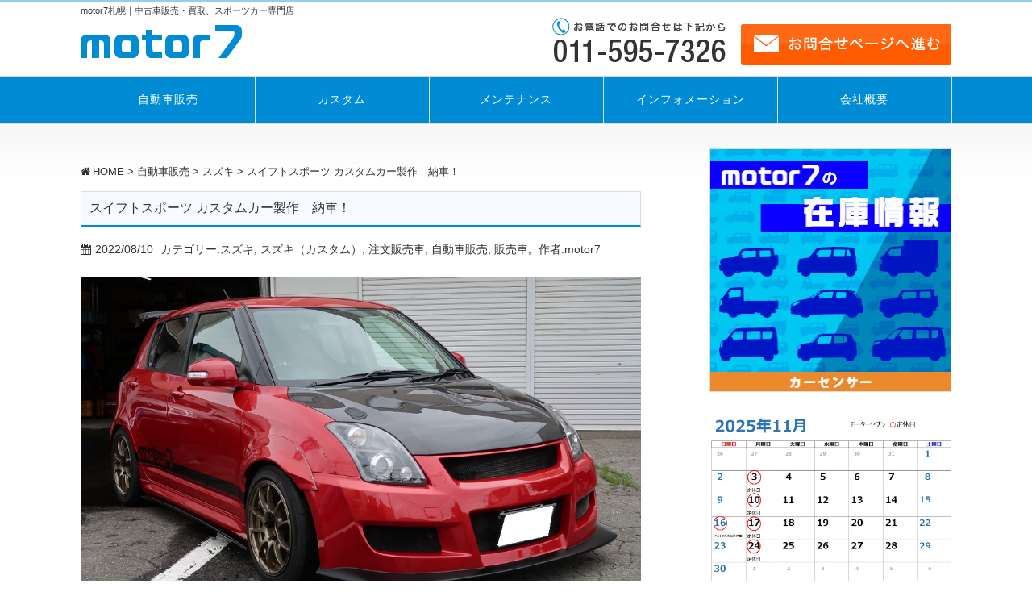

--- FILE ---
content_type: text/html; charset=UTF-8
request_url: https://motor7.jp/?p=20284
body_size: 32339
content:
<!DOCTYPE html PUBLIC "-//W3C//DTD XHTML 1.0 Transitional//EN" "http://www.w3.org/TR/xhtml1/DTD/xhtml1-transitional.dtd">
<html lang="ja">
<head>
    <meta http-equiv="Content-Type" content="text/html; charset=UTF-8" />
    <meta name="viewport" content="width=device-width, maximum-scale=1.0, minimum-scale=0.5,user-scalable=yes,initial-scale=1.0" />
    <link rel="alternate" type="application/rss+xml" title="motor7札幌｜中古車販売・買取、スポーツカー専門店 RSS Feed" href="https://motor7.jp/?feed=rss2" />
	<link href="//netdna.bootstrapcdn.com/font-awesome/4.0.3/css/font-awesome.min.css" rel="stylesheet">
	<link rel="stylesheet" href="https://motor7.jp/wp-content/themes/mode/style.css" type="text/css" media="screen and (min-width:640px)" />
	<link rel="stylesheet" href="https://motor7.jp/wp-content/themes/mode/sp.css"  type="text/css" media="only screen and (max-device-width:640px)" >
		<title>
スイフトスポーツ カスタムカー製作　納車！ | motor7札幌｜中古車販売・買取、スポーツカー専門店</title>
	<script src="https://ajax.googleapis.com/ajax/libs/jquery/1.11.2/jquery.min.js"></script>
	<!--PC用アコーディオン-->
	<script>
	jQuery(function($) {
	    // Global menu
	    $('.menu li').hover(function() {
	        $(this).addClass('hover');
	    }, function() {
	        $(this).removeClass('hover');
	    });

	    var eachTimeout = [],
	        target = $('.menu ul');

	    target.each(function(i) {
	        var $this = $(this);
	        $this.parent().hover(function() {
	            target.hide();
	            for ( var i=0; i<eachTimeout.length; i++ ) {
	                clearTimeout(eachTimeout[i]);
	            }
	            $this.show();
	        }, function() {
	            eachTimeout[i] = setTimeout(function() {
	                $this.hide();
	            }, 500); // ここの300を大きくすると消えるまでの待ち時間が増える
	        });
	    });
	});
	</script>
	<!--スマホ用メニューアコーディオン-->
	<script type="text/javascript">
	$(function(){
	$("#accordionBox").hide();
	$(".menu-icon").click(function(){
		$("#accordionBox").slideToggle("slow");
    });
	$("dl.subList").hide().children("dd").hide();

	$("ul#accordionBox p").click(function(){
		$(this).next("dl.subList").slideToggle("fast");
    });

	$("dl.subList dt").click(function(){
		$(this).next("dl.subList dd").slideToggle("fast");
	});
	});
	</script>
	<link rel='dns-prefetch' href='//s.w.org' />
		<script type="text/javascript">
			window._wpemojiSettings = {"baseUrl":"https:\/\/s.w.org\/images\/core\/emoji\/12.0.0-1\/72x72\/","ext":".png","svgUrl":"https:\/\/s.w.org\/images\/core\/emoji\/12.0.0-1\/svg\/","svgExt":".svg","source":{"concatemoji":"https:\/\/motor7.jp\/wp-includes\/js\/wp-emoji-release.min.js?ver=5.4.18"}};
			/*! This file is auto-generated */
			!function(e,a,t){var n,r,o,i=a.createElement("canvas"),p=i.getContext&&i.getContext("2d");function s(e,t){var a=String.fromCharCode;p.clearRect(0,0,i.width,i.height),p.fillText(a.apply(this,e),0,0);e=i.toDataURL();return p.clearRect(0,0,i.width,i.height),p.fillText(a.apply(this,t),0,0),e===i.toDataURL()}function c(e){var t=a.createElement("script");t.src=e,t.defer=t.type="text/javascript",a.getElementsByTagName("head")[0].appendChild(t)}for(o=Array("flag","emoji"),t.supports={everything:!0,everythingExceptFlag:!0},r=0;r<o.length;r++)t.supports[o[r]]=function(e){if(!p||!p.fillText)return!1;switch(p.textBaseline="top",p.font="600 32px Arial",e){case"flag":return s([127987,65039,8205,9895,65039],[127987,65039,8203,9895,65039])?!1:!s([55356,56826,55356,56819],[55356,56826,8203,55356,56819])&&!s([55356,57332,56128,56423,56128,56418,56128,56421,56128,56430,56128,56423,56128,56447],[55356,57332,8203,56128,56423,8203,56128,56418,8203,56128,56421,8203,56128,56430,8203,56128,56423,8203,56128,56447]);case"emoji":return!s([55357,56424,55356,57342,8205,55358,56605,8205,55357,56424,55356,57340],[55357,56424,55356,57342,8203,55358,56605,8203,55357,56424,55356,57340])}return!1}(o[r]),t.supports.everything=t.supports.everything&&t.supports[o[r]],"flag"!==o[r]&&(t.supports.everythingExceptFlag=t.supports.everythingExceptFlag&&t.supports[o[r]]);t.supports.everythingExceptFlag=t.supports.everythingExceptFlag&&!t.supports.flag,t.DOMReady=!1,t.readyCallback=function(){t.DOMReady=!0},t.supports.everything||(n=function(){t.readyCallback()},a.addEventListener?(a.addEventListener("DOMContentLoaded",n,!1),e.addEventListener("load",n,!1)):(e.attachEvent("onload",n),a.attachEvent("onreadystatechange",function(){"complete"===a.readyState&&t.readyCallback()})),(n=t.source||{}).concatemoji?c(n.concatemoji):n.wpemoji&&n.twemoji&&(c(n.twemoji),c(n.wpemoji)))}(window,document,window._wpemojiSettings);
		</script>
		<style type="text/css">
img.wp-smiley,
img.emoji {
	display: inline !important;
	border: none !important;
	box-shadow: none !important;
	height: 1em !important;
	width: 1em !important;
	margin: 0 .07em !important;
	vertical-align: -0.1em !important;
	background: none !important;
	padding: 0 !important;
}
</style>
	<link rel='stylesheet' id='wp-block-library-css'  href='https://motor7.jp/wp-includes/css/dist/block-library/style.min.css?ver=5.4.18' type='text/css' media='all' />
<style id='wp-block-library-inline-css' type='text/css'>
.has-text-align-justify{text-align:justify;}
</style>
<link rel='stylesheet' id='contact-form-7-css'  href='https://motor7.jp/wp-content/plugins/contact-form-7/includes/css/styles.css?ver=5.1.7' type='text/css' media='all' />
<link rel='stylesheet' id='jetpack_css-css'  href='https://motor7.jp/wp-content/plugins/jetpack/css/jetpack.css?ver=8.4.5' type='text/css' media='all' />
<!--n2css--><script type='text/javascript' src='https://motor7.jp/wp-includes/js/jquery/jquery.js?ver=1.12.4-wp'></script>
<script type='text/javascript' src='https://motor7.jp/wp-includes/js/jquery/jquery-migrate.min.js?ver=1.4.1'></script>
<link rel='https://api.w.org/' href='https://motor7.jp/index.php?rest_route=/' />
<link rel="canonical" href="https://motor7.jp/?p=20284" />
<link rel='shortlink' href='https://motor7.jp/?p=20284' />
<link rel="alternate" type="application/json+oembed" href="https://motor7.jp/index.php?rest_route=%2Foembed%2F1.0%2Fembed&#038;url=https%3A%2F%2Fmotor7.jp%2F%3Fp%3D20284" />
<link rel="alternate" type="text/xml+oembed" href="https://motor7.jp/index.php?rest_route=%2Foembed%2F1.0%2Fembed&#038;url=https%3A%2F%2Fmotor7.jp%2F%3Fp%3D20284&#038;format=xml" />
<style type='text/css'>img#wpstats{display:none}</style>
<!-- BEGIN: WP Social Bookmarking Light HEAD --><script>
    (function (d, s, id) {
        var js, fjs = d.getElementsByTagName(s)[0];
        if (d.getElementById(id)) return;
        js = d.createElement(s);
        js.id = id;
        js.src = "//connect.facebook.net/en_US/sdk.js#xfbml=1&version=v2.7";
        fjs.parentNode.insertBefore(js, fjs);
    }(document, 'script', 'facebook-jssdk'));
</script>
<style type="text/css">.wp_social_bookmarking_light{
    border: 0 !important;
    padding: 10px 0 20px 0 !important;
    margin: 0 !important;
}
.wp_social_bookmarking_light div{
    float: left !important;
    border: 0 !important;
    padding: 0 !important;
    margin: 0 5px 0px 0 !important;
    min-height: 30px !important;
    line-height: 18px !important;
    text-indent: 0 !important;
}
.wp_social_bookmarking_light img{
    border: 0 !important;
    padding: 0;
    margin: 0;
    vertical-align: top !important;
}
.wp_social_bookmarking_light_clear{
    clear: both !important;
}
#fb-root{
    display: none;
}
.wsbl_twitter{
    width: 100px;
}
.wsbl_facebook_like iframe{
    max-width: none !important;
}
</style>
<!-- END: WP Social Bookmarking Light HEAD -->
		<style type="text/css" id="wp-custom-css">
			#widget_sp_image-11 a{
  padding: 0;
}		</style>
		</head>

<body>
<div class="header">
	<div class="heaeder-inner">
		<p class="descr">motor7札幌｜中古車販売・買取、スポーツカー専門店</p>
		<!--ヘッダー左側-->
	<div class="header-left">
      <a href="https://motor7.jp">
      	<img src="https://motor7.jp/wp-content/themes/mode/image/common/logo.png">
      </a>
	</div>
	<!--ヘッダー右側-->
	<div class="header-info">
	<img class="tel" src="https://motor7.jp/wp-content/themes/mode/image/common/tel-btn" alt="011-595-7326">
	<a class="mail" href="/?page_id=9"><img src="https://motor7.jp/wp-content/themes/mode/image/common/mail-btn.png" alt="お問合せページへ進む"></a>
	<!--スマホ用メニューアイコン-->
	<div class="menu-icon">
		<i class="fa fa-bars"></i>
	</div>
	<!--スマホ用メニューアイコン-->
	</div>
	</div>
</div>




<!--スマホ用メニュー-->
<ul id="accordionBox">
    <li class="mainTrigger"><p>自動車販売</p>
        <dl class="subList">
            <dt class="subTrigger"><a href="/?cat=11">自動車販売</a></dt>
            <dt class="subTrigger"><a href="http://www.carsensor.net/shop/hokkaido/310287001/stocklist/?SHOPTR=1" target="_blank">在庫車輌</a></dt>
            <dt class="subTrigger"><a href="/?cat=22">トヨタ</a></dt>
			<dt class="subTrigger"><a href="/?cat=41">レクサス</a></dt>
            <dt class="subTrigger"><a href="/?cat=23">ニッサン</a></dt>
            <dt class="subTrigger"><a href="/?cat=24">ホンダ</a></dt>
            <dt class="subTrigger"><a href="/?cat=25">スバル</a></dt>
            <dt class="subTrigger"><a href="/?cat=26">ミツビシ</a></dt>
            <dt class="subTrigger"><a href="/?cat=27">マツダ</a></dt>
            <dt class="subTrigger"><a href="/?cat=28">スズキ</a></dt>
            <dt class="subTrigger"><a href="/?cat=29">ダイハツ</a></dt>
            <dt class="subTrigger"><a href="/?cat=30">インポートカー</a></dt>
        </dl>
    </li>
	
	<li class="mainTrigger"><p>カスタム</p>
        <dl class="subList">
			<dt class="subTrigger"><a href="/?cat=37">スズキ（カスタム）</a></dt>
			<dt class="subTrigger subTrigger2"><a href="/?cat=58">スイフトスポーツ</a></dt>
			<dt class="subTrigger subTrigger2"><a href="/?cat=59">ジムニー</a></dt>
			<dt class="subTrigger"><a href="/?cat=31">トヨタ（カスタム）</a></dt>
			<dt class="subTrigger"><a href="/?cat=32">ニッサン（カスタム）</a></dt>
			<dt class="subTrigger"><a href="/?cat=33">ホンダ（カスタム）</a></dt>
			<dt class="subTrigger"><a href="/?cat=34">スバル（カスタム）</a></dt>
			<dt class="subTrigger"><a href="/?cat=35">ミツビシ（カスタム）</a></dt>
			<dt class="subTrigger"><a href="/?cat=36">マツダ（カスタム）</a></dt>
			<dt class="subTrigger"><a href="/?cat=38">ダイハツ（カスタム）</a></dt>
			<dt class="subTrigger"><a href="/?cat=39">インポートカー（カスタム）</a></dt>
        </dl>
    </li>
	<li class="mainTrigger"><p>メンテナンス</p>
        <dl class="subList">
            <dt class="subTrigger"><a href="/?cat=1">オイル</a></dt>
            <dt class="subTrigger"><a href="/?cat=8">コーティング/ルームクリーニング</a></dt>
            <dt class="subTrigger"><a href="/?cat=7">板金/塗装/保険修理</a></dt>
            <dt class="subTrigger"><a href="/?cat=18">サビ止めコート</a></dt>
            <dt class="subTrigger"><a href="/?cat=8">コーティング<br>ルームクリーニング</a></dt>
            <dt class="subTrigger"><a href="/?cat=47">スズキ<br>点検/車検/メンテナンス</a></dt>
            <dt class="subTrigger"><a href="/?cat=49">スバル<br>点検/車検/メンテナンス</a></dt>
            <dt class="subTrigger"><a href="/?cat=50">ダイハツ<br>点検/車検/メンテナンス</a></dt>          
            <dt class="subTrigger"><a href="/?cat=51">ホンダ<br>点検/車検/メンテナンス</a></dt>
            <dt class="subTrigger"><a href="/?cat=52">マツダ<br>点検/車検/メンテナンス</a></dt>
            <dt class="subTrigger"><a href="/?cat=45">レクサス トヨタ<br>点検/車検/メンテナンス</a></dt>
            <dt class="subTrigger"><a href="/?cat=48">ミツビシ<br>点検/車検/メンテナンス</a></dt>
            <dt class="subTrigger"><a href="/?cat=46">ニッサン<br>点検/車検/メンテナンス</a></dt>
            <dt class="subTrigger"><a href="/?cat=53">外車<br>点検/車検/メンテナンス</a></dt>
        </dl>
    </li>

    <li class="mainTrigger"><p>インフォメーション</p>
        <dl class="subList">
            <dt class="subTrigger"><a href="/?cat=4">サーキット情報</a></dt>
            <dt class="subTrigger"><a href="/?cat=2">インフォメーション</a></dt>
            <dt class="subTrigger"><a href="/?cat=3">カーイベント情報</a></dt>
            <dt class="subTrigger"><a href="/?cat=20">カーギャラリー</a></dt>
            <dt class="subTrigger"><a href="/?cat=19">自動車保険</a></dt>
            <dt class="subTrigger"><a href="/?cat=10">本日のおみや</a></dt>
        </dl>
    </li>
    <li class="mainTrigger"><p>会社概要</p>
        <dl class="subList">
            <dt class="subTrigger"><a href="/?page_id=2">会社案内</a></dt>
            <dt class="subTrigger"><a href="/?page_id=2#map">アクセスマップ</a></dt>
        </dl>
    </li>
        <li class="mainTrigger"><p><a href="/?page_id=9">お問合せ</a></p>
    </li>
</ul>
<!--スマホ用メニュー-->

<!--グローバルナビ-->
<div class="global-navi pc-navi">
	<ul class="menu">
		<li>
			<a href="/?cat=11">自動車販売</a>
			<ul>
				<li><a href="http://www.carsensor.net/shop/hokkaido/310287001/stocklist/?SHOPTR=1" target="_blank">在庫車輌</a></li>
				<li><a href="/?cat=22">トヨタ</a></li>
				<li><a href="/?cat=41">レクサス</a></li>
				<li><a href="/?cat=23">ニッサン</a></li>
				<li><a href="/?cat=24">ホンダ</a></li>
				<li><a href="/?cat=25">スバル</a></li>
				<li><a href="/?cat=26">ミツビシ</a></li>
				<li><a href="/?cat=27">マツダ</a></li>
				<li><a href="/?cat=28">スズキ</a></li>
				<li><a href="/?cat=29">ダイハツ</a></li>
				<li><a href="/?cat=30">インポートカー</a></li>
			</ul>
		</li>
		<li>
			<a href="/?cat=14">カスタム</a>
			<ul>
				<li><a href="/?cat=37">スズキ（カスタム）</a></li>
				<li class="sub2"><a href="/?cat=58">スイフトスポーツ</a></li>
				<li class="sub2"><a href="/?cat=59">ジムニー</a></li>
				<li><a href="/?cat=31">トヨタ（カスタム）</a></li>
				<li><a href="/?cat=32">ニッサン（カスタム）</a></li>
				<li><a href="/?cat=33">ホンダ（カスタム）</a></li>
				<li><a href="/?cat=34">スバル（カスタム）</a></li>
				<li><a href="/?cat=35">ミツビシ（カスタム）</a></li>
				<li><a href="/?cat=36">マツダ（カスタム）</a></li>
				<li><a href="/?cat=38">ダイハツ（カスタム）</a></li>
				<li><a href="/?cat=39">インポートカー（カスタム）</a></li>
			</ul>
		</li>
		<li>
			<a href="/?cat=5">メンテナンス</a>
			<ul>
				<!-- <li><a href="/?cat=6">一般点検整備<br>一般車検整備</a></li> -->
				<li><a href="/?cat=1">オイル</a></li>
				<li><a href="/?cat=8">コーティング/ルームクリーニング</a></li>
				<li><a href="/?cat=7">板金/塗装/保険修理</a></li>
				<li><a href="/?cat=18">サビ止めコート</a></li>
				<li><a href="/?cat=8">コーティング<br>ルームクリーニング</a></li>
				<li><a href="/?cat=47">スズキ<br>点検/車検/メンテナンス</a></li>
				<li><a href="/?cat=49">スバル<br>点検/車検/メンテナンス</a></li>
				<li><a href="/?cat=50">ダイハツ<br>点検/車検/メンテナンス</a></li>          
				<li><a href="/?cat=51">ホンダ<br>点検/車検/メンテナンス</a></li>
				<li><a href="/?cat=52">マツダ<br>点検/車検/メンテナンス</a></li>
				<li><a href="/?cat=45">レクサス トヨタ<br>点検/車検/メンテナンス</a></li>
				<li><a href="/?cat=48">ミツビシ<br>点検/車検/メンテナンス</a></li>
				<li><a href="/?cat=46">ニッサン<br>点検/車検/メンテナンス</a></li>
				<li><a href="/?cat=53">外車<br>点検/車検/メンテナンス</a></li>
			</ul>
		</li>
		<li>
			<a href="/?cat=2">インフォメーション</a>
			<ul>
				<li><a href="?cat=4">サーキット情報</a></li>
				<li><a href="/?cat=3">カーイベント情報</a></li>
				<li><a href="/?cat=20">カーギャラリー</a></li>
				<li><a href="/?cat=19">自動車保険</a></li>
				<li><a href="/?cat=10">本日のおみや</a></li>
				<li><a href="/?cat=57">カレンダー</a></li>
			</ul>
		</li>
		<li>
			<a href="/?page_id=2">会社概要</a>
			<ul>
				<li><a href="/?page_id=2">会社案内</a></li>
				<li><a href="/?page_id=2#map">アクセスマップ</a></li>
			</ul>
		</li>
	</ul>
</div>
<!--グローバルナビ-->

<div id="container">


<div class="main-contents">
<div class="single-post" itemscope itemprop="mainContentOfPage" itemtype="http://schema.org/Blog">

<!--パンくず-->
  <div id="breadcrumb">
    <!-- Breadcrumb NavXT 6.4.0 -->
<span typeof="v:Breadcrumb"><a rel="v:url" property="v:title" title="Go to motor7札幌｜中古車販売・買取、スポーツカー専門店." href="https://motor7.jp" class="home">HOME</a></span> &gt; <span typeof="v:Breadcrumb"><a rel="v:url" property="v:title" title="Go to the 自動車販売 category archives." href="https://motor7.jp/?cat=11" class="taxonomy category">自動車販売</a></span> &gt; <span typeof="v:Breadcrumb"><a rel="v:url" property="v:title" title="Go to the スズキ category archives." href="https://motor7.jp/?cat=28" class="taxonomy category">スズキ</a></span> &gt; <span typeof="v:Breadcrumb"><span property="v:title">スイフトスポーツ カスタムカー製作　納車！</span></span>  </div>
<!--/パンくず-->

<h1 class="page-title">スイフトスポーツ カスタムカー製作　納車！</h1>

    <div class="post-info">
      <p>
      	<span class="date">
      	<time class="entry-date date updated" datetime="2022-08-10T19:26:49+09:00">
          <i class="fa fa-calendar fa-lg"></i>2022/08/10        </time>
        </span>
        <span>カテゴリー:<a href="https://motor7.jp/?cat=28" rel="category">スズキ</a>, <a href="https://motor7.jp/?cat=37" rel="category">スズキ（カスタム）</a>, <a href="https://motor7.jp/?cat=55" rel="category">注文販売車</a>, <a href="https://motor7.jp/?cat=11" rel="category">自動車販売</a>, <a href="https://motor7.jp/?cat=13" rel="category">販売車</a>,</span>
        <span>作者:motor7</span>
      </p>
    </div>

<div class="post-text">
<!--アイキャッチ-->
      <img width="1000" height="669" src="https://motor7.jp/wp-content/uploads/2022/08/IMG_8163.jpg" class="attachment-スイフトスポーツ カスタムカー製作　納車！xスイフトスポーツ カスタムカー製作　納車！ size-スイフトスポーツ カスタムカー製作　納車！xスイフトスポーツ カスタムカー製作　納車！ wp-post-image" alt="" srcset="https://motor7.jp/wp-content/uploads/2022/08/IMG_8163.jpg 1000w, https://motor7.jp/wp-content/uploads/2022/08/IMG_8163-768x514.jpg 768w" sizes="(max-width: 1000px) 100vw, 1000px" />      <!--//アイキャッチ-->

	<div class='wp_social_bookmarking_light'>        <div class="wsbl_hatena_button"><a href="//b.hatena.ne.jp/entry/https://motor7.jp/?p=20284" class="hatena-bookmark-button" data-hatena-bookmark-title="スイフトスポーツ カスタムカー製作　納車！" data-hatena-bookmark-layout="simple-balloon" title="このエントリーをはてなブックマークに追加"> <img src="//b.hatena.ne.jp/images/entry-button/button-only@2x.png" alt="このエントリーをはてなブックマークに追加" width="20" height="20" style="border: none;" /></a><script type="text/javascript" src="//b.hatena.ne.jp/js/bookmark_button.js" charset="utf-8" async="async"></script></div>        <div class="wsbl_facebook_like"><div id="fb-root"></div><fb:like href="https://motor7.jp/?p=20284" layout="button_count" action="like" width="100" share="false" show_faces="false" ></fb:like></div>        <div class="wsbl_twitter"><a href="https://twitter.com/share" class="twitter-share-button" data-url="https://motor7.jp/?p=20284" data-text="スイフトスポーツ カスタムカー製作　納車！" data-lang="en">Tweet</a></div></div>
<br class='wp_social_bookmarking_light_clear' />
<p>&nbsp;</p>
<p>ＺＣ３１Ｓ ２型のノーマル車両ベースにご購入頂き</p>
<p>サーキットなどで楽しめる仕様にカスタムして納車しました！</p>
<p>&nbsp;</p>
<p>今回のカスタム内容は・・・・</p>
<p>サンラインレーシング フロントバンパー</p>
<p>トヨシマクラフト カーボンボンネット</p>
<p>エアロキャッチ</p>
<p>３ナンバー公認　バトルワークス　オーバーフェンダー</p>
<p>アドバンレーシング　１６インチ</p>
<p>トラスト リヤウイング カーボン柄塗装</p>
<p>ＨＫＳ パワーフロー</p>
<p>モンスタースポーツ　エキマニ / ＧＰスポーツ　マフラー</p>
<p>トラスト　フルスペックＥＣＵ</p>
<p>ＮＧＫレーシングプラグ</p>
<p>トラスト　オイルクーラー</p>
<p>ＯＳ技研 ＬＳＤ　デュアルコアＳＴ</p>
<p>クスコ メタルクラッチ / 軽量フライホイール</p>
<p>ＴＥＩＮ車高調 / ハイパコスプリング　シムプレート</p>
<p>ウインマックス　ブレーキパッド / スリットローター</p>
<p>Ｄｅｆｉ タコメーター / ＤＩＮゲージ</p>
<p>ＭＯＭＯステアリング / ＣＡＥウルトラシフター</p>
<p>レカロシート　ＲＳ－ＧＥ</p>
<p>キャロッセ　４点式ロールバー</p>
<p>Ｇ´ＺＯＸ リアルガラスコート</p>
<p>ＸＰＥＬ ヘッドライト プロテクションフィルム施工しました！</p>
<p>&nbsp;</p>
<p>楽しみな1台の誕生です(^^♪</p>
<p>&nbsp;</p>
<p>&nbsp;</p>
<p>この度はお買い上げありがとうございました！！</p>
<p>&nbsp;</p>
<p>&nbsp;</p>
<p>&nbsp;</p>
<p>&nbsp;</p>
<p>&nbsp;</p>
<p><img class="alignnone size-full wp-image-20299" src="https://motor7.jp/wp-content/uploads/2022/08/IMG_8165.jpg" alt="" width="1000" height="666" srcset="https://motor7.jp/wp-content/uploads/2022/08/IMG_8165.jpg 1000w, https://motor7.jp/wp-content/uploads/2022/08/IMG_8165-768x511.jpg 768w" sizes="(max-width: 1000px) 100vw, 1000px" /> <img class="alignnone size-full wp-image-20296" src="https://motor7.jp/wp-content/uploads/2022/08/IMG_8159.jpg" alt="" width="1000" height="666" srcset="https://motor7.jp/wp-content/uploads/2022/08/IMG_8159.jpg 1000w, https://motor7.jp/wp-content/uploads/2022/08/IMG_8159-768x511.jpg 768w" sizes="(max-width: 1000px) 100vw, 1000px" /> <img class="alignnone size-full wp-image-20297" src="https://motor7.jp/wp-content/uploads/2022/08/IMG_8162.jpg" alt="" width="1000" height="819" srcset="https://motor7.jp/wp-content/uploads/2022/08/IMG_8162.jpg 1000w, https://motor7.jp/wp-content/uploads/2022/08/IMG_8162-768x629.jpg 768w" sizes="(max-width: 1000px) 100vw, 1000px" /> <img class="alignnone size-full wp-image-20300" src="https://motor7.jp/wp-content/uploads/2022/08/IMG_8171.jpg" alt="" width="1000" height="601" srcset="https://motor7.jp/wp-content/uploads/2022/08/IMG_8171.jpg 1000w, https://motor7.jp/wp-content/uploads/2022/08/IMG_8171-768x462.jpg 768w" sizes="(max-width: 1000px) 100vw, 1000px" /></p>
<p><img class="alignnone size-full wp-image-20292" src="https://motor7.jp/wp-content/uploads/2022/08/IMG_8151.jpg" alt="" width="1000" height="666" srcset="https://motor7.jp/wp-content/uploads/2022/08/IMG_8151.jpg 1000w, https://motor7.jp/wp-content/uploads/2022/08/IMG_8151-768x511.jpg 768w" sizes="(max-width: 1000px) 100vw, 1000px" /> <img class="alignnone size-full wp-image-20293" src="https://motor7.jp/wp-content/uploads/2022/08/IMG_8152.jpg" alt="" width="1000" height="666" srcset="https://motor7.jp/wp-content/uploads/2022/08/IMG_8152.jpg 1000w, https://motor7.jp/wp-content/uploads/2022/08/IMG_8152-768x511.jpg 768w" sizes="(max-width: 1000px) 100vw, 1000px" /> <img class="alignnone size-full wp-image-20294" src="https://motor7.jp/wp-content/uploads/2022/08/IMG_8153.jpg" alt="" width="1000" height="666" srcset="https://motor7.jp/wp-content/uploads/2022/08/IMG_8153.jpg 1000w, https://motor7.jp/wp-content/uploads/2022/08/IMG_8153-768x511.jpg 768w" sizes="(max-width: 1000px) 100vw, 1000px" /> <img class="alignnone size-full wp-image-20302" src="https://motor7.jp/wp-content/uploads/2022/08/IMG_8177.jpg" alt="" width="1000" height="666" srcset="https://motor7.jp/wp-content/uploads/2022/08/IMG_8177.jpg 1000w, https://motor7.jp/wp-content/uploads/2022/08/IMG_8177-768x511.jpg 768w" sizes="(max-width: 1000px) 100vw, 1000px" /></p>
<p><img class="alignnone size-full wp-image-20301" src="https://motor7.jp/wp-content/uploads/2022/08/IMG_8173.jpg" alt="" width="1000" height="666" srcset="https://motor7.jp/wp-content/uploads/2022/08/IMG_8173.jpg 1000w, https://motor7.jp/wp-content/uploads/2022/08/IMG_8173-768x511.jpg 768w" sizes="(max-width: 1000px) 100vw, 1000px" /> <img class="alignnone size-full wp-image-20286" src="https://motor7.jp/wp-content/uploads/2022/08/IMG_7757.jpg" alt="" width="1000" height="666" srcset="https://motor7.jp/wp-content/uploads/2022/08/IMG_7757.jpg 1000w, https://motor7.jp/wp-content/uploads/2022/08/IMG_7757-768x511.jpg 768w" sizes="(max-width: 1000px) 100vw, 1000px" /> <img class="alignnone size-full wp-image-20291" src="https://motor7.jp/wp-content/uploads/2022/08/IMG_8117.jpg" alt="" width="1000" height="666" srcset="https://motor7.jp/wp-content/uploads/2022/08/IMG_8117.jpg 1000w, https://motor7.jp/wp-content/uploads/2022/08/IMG_8117-768x511.jpg 768w" sizes="(max-width: 1000px) 100vw, 1000px" /></p>
<p><img class="alignnone size-full wp-image-20290" src="https://motor7.jp/wp-content/uploads/2022/08/IMG_8095.jpg" alt="" width="1000" height="666" srcset="https://motor7.jp/wp-content/uploads/2022/08/IMG_8095.jpg 1000w, https://motor7.jp/wp-content/uploads/2022/08/IMG_8095-768x511.jpg 768w" sizes="(max-width: 1000px) 100vw, 1000px" /> <img class="alignnone size-full wp-image-20289" src="https://motor7.jp/wp-content/uploads/2022/08/IMG_7881.jpg" alt="" width="1000" height="666" srcset="https://motor7.jp/wp-content/uploads/2022/08/IMG_7881.jpg 1000w, https://motor7.jp/wp-content/uploads/2022/08/IMG_7881-768x511.jpg 768w" sizes="(max-width: 1000px) 100vw, 1000px" /> <img class="alignnone size-full wp-image-20288" src="https://motor7.jp/wp-content/uploads/2022/08/IMG_7879.jpg" alt="" width="1000" height="666" srcset="https://motor7.jp/wp-content/uploads/2022/08/IMG_7879.jpg 1000w, https://motor7.jp/wp-content/uploads/2022/08/IMG_7879-768x511.jpg 768w" sizes="(max-width: 1000px) 100vw, 1000px" /> <img class="alignnone size-full wp-image-20287" src="https://motor7.jp/wp-content/uploads/2022/08/IMG_7878.jpg" alt="" width="1000" height="666" srcset="https://motor7.jp/wp-content/uploads/2022/08/IMG_7878.jpg 1000w, https://motor7.jp/wp-content/uploads/2022/08/IMG_7878-768x511.jpg 768w" sizes="(max-width: 1000px) 100vw, 1000px" /></p>
<p><img class="alignnone size-full wp-image-20307" src="https://motor7.jp/wp-content/uploads/2022/08/IMG_2359-2-1.jpg" alt="" width="1000" height="649" srcset="https://motor7.jp/wp-content/uploads/2022/08/IMG_2359-2-1.jpg 1000w, https://motor7.jp/wp-content/uploads/2022/08/IMG_2359-2-1-768x498.jpg 768w" sizes="(max-width: 1000px) 100vw, 1000px" /></p>
</div>
<!--ページナビ-->
<div class="page-navi">
<div class="prev">
             <a href="https://motor7.jp/?p=20279">前の記事へ移動する</a>
       </div>
       <a class="archive" href="https://motor7.jp/?cat=1">一覧に戻る</a>
<div class="next">
                     <a href="https://motor7.jp/?p=20309">次の記事へ移動する</a>
        </div>
</div>
<!--//ページナビ-->
</div>
</div>
<!--サイドバー-->
<!-- sidebar //////////////////////// -->
<div class="sidebar">

<div id="widget_sp_image-13" class="widget widget_sp_image"><a href="https://www.carsensor.net/shop/hokkaido/310287001/stocklist/?SHOPTR=1" target="_blank" class="widget_sp_image-image-link"><img width="300" height="300" alt="motor7の在庫情報（カーセンサー）" class="attachment-full aligncenter" style="max-width: 100%;" src="https://motor7.jp/wp-content/uploads/2025/04/bnr_side_cs2.jpg" /></a></div>

<!-- カレンダー表示 -->
<div class="calendar">
<a href="https://motor7.jp/?p=24434"><img src="https://motor7.jp/wp-content/uploads/2025/11/messageImage_1759909993136.jpg" alt="２０２５ / １１月の営業日♪" style="width:100%"></a><br></div>


<!-- ピックアップ表示 -->
<ul class="topSidePicupView">
<li><a href="https://motor7.jp/?p=24326"><img src="https://motor7.jp/wp-content/uploads/2025/08/S__96182284_0.jpg" alt="新車ジムニーシエラ　納車♪" style="width:100%"><b>新車ジムニーシエラ　納車♪</b></a></li>
<li><a href="https://motor7.jp/?p=24373"><img src="https://motor7.jp/wp-content/uploads/2025/09/S__98893844_0.jpg" alt="ジムニー リフトアップ ５速MT　納車♪" style="width:100%"><b>ジムニー リフトアップ ５速MT　納車♪</b></a></li>
<li><a href="https://motor7.jp/?p=24390"><img src="https://motor7.jp/wp-content/uploads/2025/09/S__99598356_0.jpg" alt="ジムニー リフトアップ AT仕様　納車♪" style="width:100%"><b>ジムニー リフトアップ AT仕様　納車♪</b></a></li>
<li><a href="https://motor7.jp/?p=24409"><img src="https://motor7.jp/wp-content/uploads/2025/09/S__98893874_0.jpg" alt="スイフトスポーツ　カスタム＆メンテナンス♪" style="width:100%"><b>スイフトスポーツ　カスタム＆メンテナンス♪</b></a></li>
</ul>


<img src="/wp-content/uploads/2020/09/top-side_20200919_01.png">
<iframe width="100%" height="100%" src="https://www.youtube.com/embed/xOYgFLGkHjA" frameborder="0" allow="accelerometer; autoplay; clipboard-write; encrypted-media; gyroscope; picture-in-picture" allowfullscreen></iframe>


</div>
<!-- /sidebar //////////////////////// -->


<!--フッター-->
</div>
<!--container-->

<footer class="footer" role="contentinfo" itemscope itemtype="http://schema.org/WPFooter">
<div id="inner-footer">
<div class="navi-wrapper">
	<ul>
			<li><a href="/?cat=11">自動車販売</a></li>
			<li><a href="/?cat=14">パーツ販売</a></li>
			<li><a href="/?cat=5">メンテナンス</a></li>
			<li><a href="/?cat=2">インフォメーション</a></li>
			<li><a href="/?page_id=2">会社概要</a></li>
			<li><a href="/?page_id=9">お問合せ</a></li>
		</ul>
</div>
    <a href="https://motor7.jp">
      	<img src="https://motor7.jp/wp-content/themes/mode/image/common/logo.png">
      </a>
<p class="source-org copyright">copyright2025 motor7札幌｜中古車販売・買取、スポーツカー専門店.</p>

</div>

</footer>




<!-- BEGIN: WP Social Bookmarking Light FOOTER -->    <script>!function(d,s,id){var js,fjs=d.getElementsByTagName(s)[0],p=/^http:/.test(d.location)?'http':'https';if(!d.getElementById(id)){js=d.createElement(s);js.id=id;js.src=p+'://platform.twitter.com/widgets.js';fjs.parentNode.insertBefore(js,fjs);}}(document, 'script', 'twitter-wjs');</script><!-- END: WP Social Bookmarking Light FOOTER -->
<script type='text/javascript'>
/* <![CDATA[ */
var wpcf7 = {"apiSettings":{"root":"https:\/\/motor7.jp\/index.php?rest_route=\/contact-form-7\/v1","namespace":"contact-form-7\/v1"}};
/* ]]> */
</script>
<script type='text/javascript' src='https://motor7.jp/wp-content/plugins/contact-form-7/includes/js/scripts.js?ver=5.1.7'></script>
<script type='text/javascript' src='https://motor7.jp/wp-includes/js/wp-embed.min.js?ver=5.4.18'></script>
<script type='text/javascript' src='https://stats.wp.com/e-202547.js' async='async' defer='defer'></script>
<script type='text/javascript'>
	_stq = window._stq || [];
	_stq.push([ 'view', {v:'ext',j:'1:8.4.5',blog:'176341138',post:'20284',tz:'9',srv:'motor7.jp'} ]);
	_stq.push([ 'clickTrackerInit', '176341138', '20284' ]);
</script>

</body>

</html>

--- FILE ---
content_type: text/css
request_url: https://motor7.jp/wp-content/themes/mode/style.css
body_size: 15056
content:
/*
Theme Name: mode
Description: mode template.
Version: 1
Author: mode
Author URI: http://mode-co.net
Version: 1.0
License: mode
License URI: http://mode-co.net
*/
@charset "UTF-8";
/*-----------------------------
BASE
------------------------------*/
* {
    font-family:arial,helvetica,osaka,"MS PGothic",sans-serif;
    margin:0;
    padding:0
}

body {
    font-family:"Lucida Grande","Lucida Sans Unicode","Hiragino Kaku Gothic Pro","ヒラギノ角ゴ Pro W3",メイリオ,Meiryo,"ＭＳ Ｐゴシック",Helvetica,Arial,Verdana,sans-serif;
    color:#333;
    -webkit-font-smoothing:antialiased;
    background-color:#F8F8F8
    -webkit-text-size-adjust: 100%;
    width: 100%;
      background-image: url(./image/common/bg.png);
  background-repeat: repeat-x;
  background-position: 0px 156px;
}
body p{
    font-size: 13px;
}

ul,ol {
    margin:0;
    padding:0;
    list-style:none
}

img {
    border-top-style:none;
    border-right-style:none;
    border-bottom-style:none;
    border-left-style:none
}

a {
    color: #333333;
    text-decoration:none
}

a:hover {
opacity:.6;
    filter:alpha(opacity=60);
    -ms-filter:"alpha( opacity=60 )"
}

a:hover img {
    opacity:.6;
    filter:alpha(opacity=60);
    -ms-filter:"alpha( opacity=60 )"
}
.center{
    text-align: center;
  margin-top: 30px;
  display: block;
}
/*-----------------------------
基本設定
------------------------------*/
#container {
  width: 1080px;
  margin: 0 auto;
  overflow: hidden;
}
/*-----------------------------
NOT FOUND
------------------------------*/
p.not{
  text-align: center;
  font-size: 30px;
  background-color: rgb(240, 240, 240);
  padding: 200px 0px;
}
/*-----------------------------
ヘッダー
------------------------------*/
.header {
    overflow:hidden;
    border-bottom:solid 1px #D7D4CA;
    border-top: solid 3px rgb(151, 205, 234);
}
.header-left {
  float: left;
  margin-top: 10px;
}
.header-info {
  float: right;
}
.header-info img {
  margin-left: 15px;
}
.heaeder-inner {
  width: 1080px;
  margin: 0 auto;
  padding: 3px 0px 10px 0px;
  overflow: hidden;
}
.descr {
font-size: 11px;
  font-weight: normal;
}

.info-area {
    width:1000px;
    margin:0 auto;
    height:115px
}

.info-area h1 {
    float:left;
    margin:20px 0
}
/*-------------------
フッター
-------------------*/

#inner-footer > a > img {
display: inline-block;
margin: 0 auto;
margin: 30px 0px 20px 0px;
}

.footer {
    background-color: rgb(151, 205, 234);
    padding: 20px 0px;
    text-align: center;
    margin-top: 50px;
}
#inner-footer {
  margin: 0 auto;
}
.footer .navi-wrapper {
  border: none;
  font-size: 14px;
}

.footer .navi-wrapper > ul > li {
    border: none;
    display: inline;
    border-left: 1px solid #fff;
}
.footer .navi-wrapper > ul > li:first-child {
  border-left: none;
  padding-left: 0;
}
.footer .navi-wrapper > ul > li > a {
    color: white;
    padding: 0px 15px;
}

.copyright {
    text-align: center;
    color: white;
  font-size: 13px;
}
/*-----------------------------
ナビゲーション
------------------------------*/
#accordionBox {
  display: none;
}
.tel-contact {
  display: none;
}
.menu-icon{
  display: none;
}

.global-navi {
    border-bottom: solid 1px rgb(219, 219, 219);
    overflow: hidden;
    height: 58px;
    margin-bottom: 30px;
    background:#008BD5;
}

.global-navi > ul {
width: 1080px;
margin: 0 auto;
overflow: hidden;
  border-right: solid 1px rgb(219, 219, 219);
}

.global-navi > ul > li {
  float: left;
  font-size: 14px;
  letter-spacing: 1px;
  border-left: solid 1px rgb(219, 219, 219);
}
.global-navi > ul > li i{
    color: #3BB9E0;
font-size: 22px;
margin-right: 5px;
vertical-align: bottom;
}

ul.menu li a {
  padding: 20px 0px;
  display: block;
  width: 215px;
  text-align: center;
	color:#FFF;
}
ul.menu li a:hover{
    padding-bottom: 17px;
  border-bottom: solid 3px rgb(0, 139, 213);
    background-color: rgb(240, 250, 255);
	color:#008BD5;
}
ul.menu li ul {
  border: none;
  display: none;
  background: #9C9C9C;
  overflow: hidden;
  margin-top: 10px;
  background-color: #FFFFFF;
  filter: alpha(opacity=85);
  -moz-opacity: 0.90;
  -khtml-opacity: 0.90;
  opacity: 0.9;
  position: absolute;
  z-index: 99;
}
ul.menu li ul li{
border-right: none;
margin: 0px 0px 0px 0px;
text-align: left;
  width: 215px;
display: block;
background: #666;
overflow: hidden;
opacity: .9;
filter: alpha(opacity=90);
border-bottom: solid 1px #777;
}

ul.menu li ul li:hover{
background-color: rgb(209, 209, 209);
}

ul.menu li ul li a{
  padding: 8px 8px 8px 10px;
color: white;
font-size: 12px;
font-weight: bold;
display: block;
width: 172px;
text-decoration: none;
  text-align: left;
}
/* 20250317 SH */
ul.menu li ul .sub2 a:before { content:"▶︎"; margin: 0 .5em 0 .2em; }

ul.menu li ul li a:hover{
padding: 8px 8px 8px 10px;
  border-bottom: 0px;
    background-color: inherit;
    color: rgb(0, 139, 213);
}
ul.menu li ul li:last-child {
border: none;
}
/*-----------------------------
トップページ　メインカラム
------------------------------*/
.main-contents {
  float: left;
  width: 695px;
}
.entry-title {
  font-size: 17px;
  font-family: "Lucida Grande","Lucida Sans Unicode","Hiragino Kaku Gothic Pro","ヒラギノ角ゴ Pro W3","メイリオ",Meiryo,"ＭＳ Ｐゴシック",Helvetica,Arial,Verdana,sans-serif;
  -webkit-font-smoothing: antialiased;
  margin: 0 0 10px;
  line-height: 1.3em;
  color: #333;
}
li.entry {
   padding: 20px 0px;
  border-bottom: dashed 1px gray;
  overflow: hidden;
  height: 150px;
}
li.entry a{
    display: block;
}
li.entry img {
  height:auto;
  width:260px
}
.img-catch {
  float: left;
  height: 150px;
  width: 258px;
  overflow: hidden;
  border: solid 1px #e2e2e2;
}
.entry-content {
  float: right;
  width: 410px;
  padding-left: 20px;
}
p.content-info {
  font-family: "メイリオ","ＭＳ Ｐゴシック",sans-serif;
  line-height: 20px;
  font-size: 15px;
  color: #333;
  -webkit-font-smoothing: antialiased;
  margin-bottom: 10px;
}
p.date {
  font-size: 14px;
}
.top-subtitle, h1.page-title{
    border: solid 1px rgb(219, 219, 219);
padding: 10px 10px;
  background-color: rgb(247, 250, 255);
  font-weight: normal;
  font-size: 16px;
  color: rgb(51, 51, 51);
  border-bottom: solid 2px rgb(0, 139, 213);
  margin-top: 30px;
}

/*-----------------------------
トップページ　メインウィジェット
------------------------------*/
.main-widget {
  margin: 30px 0px;
}
/*-----------------------------
サイドバー
------------------------------*/
.sidebar {
    width:300px;
    float:right;
}
h2.widgettitle {
padding: 10px 10px;
  background-color: rgb(247, 250, 255);
  font-weight: normal;
  font-size: 16px;
  color: rgb(51, 51, 51);
  border-bottom: solid 2px rgb(0, 139, 213);
}
.sidebar .widget {
  margin-bottom: 30px;
border: solid 1px rgb(219, 219, 219);
background-color: white;
}

.sidebar a{
/*
padding: 15px 15px;
margin-bottom: -1px;
  border-bottom: solid 1px rgb(219, 219, 219);
*/
font-size: 13px;
  display: block;
}

.sidebar a:hover{
  text-decoration: underline;
    background-color: rgb(245, 252, 255);
}
input[type="search"]{
}
button[type="submit"]{
}
div#widget_sp_image-2 {
  border: none;
}
/* 20250317 SH */
.calendar,
.topSidePicupView { margin:2em 0; }
.topSidePicupView li { position:relative; margin:1em 0; }
.topSidePicupView b  {
	position:absolute; bottom:0; left:0; box-sizing:border-box; width:94%; margin:3%; padding:0 0 0 .5em;
	display:flex; align-items:center; justify-content:space-between; background:rgba(255,255,255,.6); border:2px solid #000;
}
.topSidePicupView b:after { content:"▶︎"; margin:0 0 0 .2em; padding:.2em; background:#000; font-size:200%; color:#FFF; }
/*-----------------------------
パンくず
------------------------------*/
div#breadcrumb {
  padding:0 0 5px;
  margin:20px 0 10px;
  clear:both;
  font-size: 13px;
}
div#breadcrumb .home:before{
    content: "\f015";
    font-family: FontAwesome;
    margin-right: 3px;
}
div#breadcrumb a {
  font-color:#ccc
}
div#breadcrumb a:hover{
  text-decoration: underline;
}
/*-----------------------------
記事一覧
------------------------------*/
.cate-descrption p {
  font-size: 14px;
  margin-bottom: 10px;
  background-color: rgb(247, 250, 255);
  padding: 25px;
  border: solid 1px rgb(141, 186, 210);
}
/*-----------------------------
ブログ　シングル
------------------------------*/
.post-text p, .page p {
  font-family: "メイリオ","ＭＳ Ｐゴシック",sans-serif;
  line-height: 25px;
  color: #333;
  font-size: 15px;
}
.post-info {
  margin-bottom: 15px;
}
.post-info span{
  margin-right: 5px;
}
time.entry-date.date.updated i {
  margin-right: 5px;
  font-size: 14px;
  line-height: 3px;
}
.post-info p {
  font-size: 14px;
}
.wp-post-image {
  margin-bottom: 15px;
}
.post-text .wp_social_bookmarking_light {
  margin-top: 30px !important;
  display: block;
}
.post-text img
{
  max-width: 695px;
  height: auto;
  margin: 10px 0px;
}
/*----------------------
シングルページのページナビ
----------------------*/
.page-navi {
font-family: 'Oswald',sans-serif;
  border-top: solid 1px #808080;
  border-bottom: solid 1px #808080;
  padding: 15px 0;
  margin-bottom: 50px;
  height: 20px;
  margin-top: 25px;
  font-size: 13px;
}

.prev {
    float:left;
    width:230px
}

.prev a {
    height:13px;
    float:left;
    display:block
}

.prev img {
    float:left
}

a.archive {
    border-right:solid 1px #c7c7c7;
    border-left:solid 1px #c7c7c7;
    width:180px;
    display:inline-block;
    text-align:center;
    float:left
}

#bread a.archive {
    border:none;
    float:none;
    width:auto
}

.next {
    float:right
}

.next img {
    float:right
}

.next a {
    float:right;
    height:13px;
    display:block
}

/*-----------------------------
ページナビ（ページネーション）
------------------------------*/
.pagination {
  clear:both;
  position:relative;
  font-size:11px;
  line-height:13px;
  margin-bottom:20px;
  padding-top:20px;
  padding-right:0;
  padding-bottom:20px;
  padding-left:0
}

.pagination span,.pagination a {
  display:block;
  float:left;
  margin:2px 2px 2px 0;
  padding:6px 9px 5px;
  text-decoration:none;
  width:auto;
  color:#fff;
  background:#555
}

.pagination a:hover {
  color:#fff;
  background:#3279BB
}

.pagination .current {
  padding:6px 9px 5px;
  color:#fff;
  background-color:#CCC
}

/*-----------------------------
固定ページ
------------------------------*/
h1.page-title{
  margin-top: 0px;
  margin-bottom: 20px;
}
.page h2 {
  font-size: 18px;
  border-bottom: solid 2px rgb(123, 210, 255);
  margin-bottom: 20px;
}
.ggmap iframe { width:695px; height:400px; }
/*----------------------
固定ページ　会社概要
----------------------*/
table.company{
border-collapse: collapse;
  font-size: 14px;
  -webkit-font-smoothing: antialiased;
  margin: 15px 0px 40px 0px;
  width: 100%;
}

table.company th {
  border: solid 1px rgb(205, 205, 205);
  width: 140px;
  line-height: 50px;
  background-color: rgb(245, 252, 255);
  text-align: left;
  padding-left: 10px;
  font-weight: normal;
}

table.company td{
border: solid 1px rgb(205, 205, 205);
  padding: 0 30px;
  border-left: none;
  color: rgb(83, 89, 89);
  -webkit-font-smoothing: initial;
}
table.company td img {
  display: inline-block;
  vertical-align: top;
  padding: 2.5px 0;
}
table.company td span {
  display: inline-block;
  line-height: 50px;
  margin-left: 20px;
  font-size: 14px;
}
.ggmap {
  margin-top: 20px;
}
.photo-img-wrap div {
width: 222px;
  float: left;
  margin-right: 14px;
  height: 210px;
}

.photo-img-wrap {
    overflow: hidden;
    margin-bottom: 41px;
    margin-right: -100px;
    margin-top: 20px;
}

.photo-img-wrap h2 {
    font-size: 14px;
    margin-bottom: 10px;
    border-bottom: solid 1px rgb(0, 139, 213);
}
.photo-img-wrap img{
	width: 222px;
	height: auto;
}
.photo-img-wrap p {
    font-size: 14px;
    line-height: 17px;
    margin: 5px 0px 0px 0px;
}
/*---------------------------------
固定ページ　お問い合わせフォーム＆contactページ
--------------------------------*/
.form-table {
  overflow: hidden;
  border-collapse: collapse;
  width: 100%;
  table-layout: fixed;
  border-right: solid 1px rgb(197, 197, 197);
  border-left: solid 1px rgb(197, 197, 197);
}
img.intro-form {
  margin: 0 auto;
  vertical-align: middle;
  padding: 70px 0px;
  display: block !important;
}
span.point {
  color: #d83c3c;
  margin-left: 5px;
  border: solid 1px red;
  font-size: 12px;
  margin-right: 10px;
}

.form-table th {
  width: 195px;
  font-size: 14px;
  padding: 30px 11px;
  letter-spacing: 1px;
  background-color: rgb(228, 228, 228);
  font-weight: normal;
  text-align: left;
  border-bottom: solid 1px rgb(197, 197, 197);
  border-top: solid 1px rgb(197, 197, 197);
}

.form-table td {
  border: none;
  padding: 20px 0px 20px 20px;
  width: 100%;
  border-bottom: solid 1px rgb(197, 197, 197);
  border-top: solid 1px rgb(197, 197, 197);
}
span.check{
  font-size: 12px;
}
th.none, td.none {
  background: none;
  border-bottom: 0px;
  height: 100px;
}

div.wpcf7 img.ajax-loader {
  position: relative;
  left: -200px;
  top: 70px;
}


span.wpcf7-not-valid-tip {
  color: red;
  font-size: 11px;
}

p.c-form-down {
  float:left;
  margin-top:7px;
  height:25px;
  margin-right:200px
}

div.wpcf7 {
  overflow:hidden;
  clear:both
}

div.wpcf7 p {
  font-size: 14px;
  margin-bottom: 32px;
  line-height: 2.2em;
  display: block;
  margin: 25px auto 0px;
  width: 245px;
}

.wpcf7-quiz-label {
  font-size:12px;
  margin-bottom:32px;
  line-height:2.2em
}

input.wpcf7-form-control {
  width: 400px;
  border: 1px solid;
  color: #000;
  height: 35px;
  font-size: 14px;
  border-color: rgb(190, 190, 190);
}
span.must {
  background-color: rgb(249, 81, 30);
  font-size: 11px;
  color: white;
  padding: 2px 3px;
  margin-left: 3px;
  font-weight: bold;
  -webkit-border-radius: 2px;
  -moz-border-radius: 2px;
  border-radius: 2px;
}
input[type="file"]{
     border:none;
  font-size:12px
}
#file {
  border:none;
  font-size:12px
}

textarea.wpcf7-form-control {
  width:400px;
  height:200px;
  border: solid 1px rgb(190, 190, 190);
}

.wpcf7-validation-errors {
  text-align: center;
  padding: 15px !important;
}

div.wpcf7-mail-sent-ok {
  padding: 15px !important;
  line-height: 2.2em;
  font-size: 12px;
  height: 29px;
  text-align: center;
}
input[type="submit"] {
background: url(./image/page/mail-send.png);
  background-repeat: no-repeat;
  border: 0px;
  width: 245px;
  height: 55px;
  margin: 0 auto;

}
/*----------------------
固定ページ　在庫車両
----------------------*/
.gallery {
  overflow: hidden;
  margin-right: -10px;

}
.gallery-wrapper {
   width: 166px;
  overflow: hidden;

   height: 112px;
  float: left;
  margin-right: 10px;

   margin-bottom: 10px;
}
.gallery-wrapper img {
  width: 170px;
  height: auto;
}

/*----------------------
2020/09/19 header and sidebar
----------------------*/
.slide-wrap a{
  margin-top: 10px;
	display:block;
}
/*20250314SH
#widget_sp_image-13 a {
  padding: 0;
}
*/

--- FILE ---
content_type: text/css
request_url: https://motor7.jp/wp-content/themes/mode/sp.css
body_size: 17149
content:
/*
Theme Name: mode
Description: mode template.
Version: 1
Author: mode
Author URI: http://mode-co.net
Version: 1.0
License: mode
License URI: http://mode-co.net
*/
@charset "UTF-8";
/*-----------------------------
BASE
------------------------------*/
@media screen and (min-width: 640px) {
.sp-navi{
  display: none;
}

}

@media screen and (max-width: 640px) {
* {
    font-family:arial,helvetica,osaka,"MS PGothic",sans-serif;
    margin:0;
    padding:0
}

body {
    font-family:"Lucida Grande","Lucida Sans Unicode","Hiragino Kaku Gothic Pro","ヒラギノ角ゴ Pro W3",メイリオ,Meiryo,"ＭＳ Ｐゴシック",Helvetica,Arial,Verdana,sans-serif;
    color:#333;
    -webkit-font-smoothing:antialiased;
    background-color:#F8F8F8
    -webkit-text-size-adjust: 100%;
    width: 100%;
}
body p{
    font-size: 13px;
}

ul,ol {
    margin:0;
    padding:0;
    list-style:none
}

img {
    border-top-style:none;
    border-right-style:none;
    border-bottom-style:none;
    border-left-style:none;
    max-width:100% ;
    height:auto ;
}

a {
    color: #333333;
    text-decoration:none
}

a:hover {
opacity:.6;
    filter:alpha(opacity=60);
    -ms-filter:"alpha( opacity=60 )"
}

a:hover img {
    opacity:.6;
    filter:alpha(opacity=60);
    -ms-filter:"alpha( opacity=60 )"
}
.center{
    text-align: center;
  margin-top: 30px;
  display: block;
}
/*-----------------------------
基本設定
------------------------------*/
#container {
  margin: 0px 10px;
  overflow: hidden;
}
/*-----------------------------
NOT FOUND
------------------------------*/
p.not{
  text-align: center;
  font-size: 30px;
  background-color: rgb(240, 240, 240);
  padding: 200px 0px;
}
/*-----------------------------
ヘッダー
------------------------------*/
.header {
    overflow:hidden;
    border-top: solid 3px rgb(151, 205, 234);
    position: relative;
}
.header-left {
  float: left;
}
.tel, .mail {
display: none;
}
.header-info img {
  margin-left: 15px;
}
.heaeder-inner {
  margin: 0px 10px;
  padding: 10px 0px;
  overflow: hidden
}
.descr {
  margin-bottom: 10px;
  font-size: 10px;
  font-weight: normal;
}

.info-area {
    width:1000px;
    margin:0 auto;
    height:115px
}

.info-area h1 {
    float:left;
    margin:20px 0
}
/*-------------------
フッター
-------------------*/

#inner-footer > a > img {
display: inline-block;
margin: 0 auto;
margin: 30px 0px 20px 0px;
}

.footer {
    background-color: rgb(151, 205, 234);
    text-align: center;
}
#inner-footer {
  padding-bottom: 10px;
}
.footer .navi-wrapper {
  border: none;
  font-size: 14px;
    background-color: white;

}

.footer .navi-wrapper > ul > li {
    border: none;
    display: block;
    text-align: left;
    padding: 15px 0px;
   border-bottom: solid 1px rgb(219, 219, 219);
}
.footer .navi-wrapper > ul > li:first-child {
  border-left: none;
  padding-left: 0;
border-top: solid 1px rgb(219, 219, 219);
}
.footer .navi-wrapper > ul > li:last-child {
  border: none;
}
.footer .navi-wrapper > ul > li > a {
  padding: 0px 15px;
  position: relative;
  display: block;
}
.footer .navi-wrapper > ul > li > a:after{
  display: block;
  content: "";
  position: absolute;
  top: 50%;
  right: 20px;
  width: 6px;
  height: 6px;
  margin: -4px 0 0 0;
  border-top: solid 2px #008BD5;
  border-right: solid 2px #008BD5;
  -webkit-transform: rotate(45deg);
  transform: rotate(45deg);
}
.copyright {
    text-align: center;
    color: white;
  font-size: 10px;
  margin: 0px 10px 0px 10px;
}
/*-----------------------------
ナビゲーション
------------------------------*/
.pc-navi{
  display: none;
}
.sp-navi {
  overflow: hidden;
}
.header-info {
  overflow: hidden;
}
.menu-icon {
  border: solid 1px rgb(216, 216, 216);
  width: 40px;
  height: 40px;
  text-align: center;
  vertical-align: middle;
  float: right;
  -webkit-border-radius: 3px;
  -moz-border-radius: 3px;
  border-radius: 3px;
  background-color: rgb(236, 236, 236);
}
.menu-icon i{
  line-height: 41px;
  font-size: 23px;
  color: rgb(0, 139, 213);
}

ul.menu li a{
  line-height: 35px;
  padding-left: 10px;
  color: rgb(81, 81, 81);
  position: relative;
  font-size: 14px;
  text-decoration: none;
  background-color: rgb(234, 234, 234);
  margin-bottom: 2px;
  border-radius: 3px;
  float: left;
  width: 100%;
  padding: 7px 10px;
  display: inline-flex;
 border-left: solid 3px rgb(0, 139, 213);
}
.menu li p{
  line-height: 35px;
  padding-left: 10px;
  color: rgb(81, 81, 81);
  position: relative;
  font-size: 14px;
  text-decoration: none;
  background-color: rgb(234, 234, 234);
  margin-bottom: 2px;
  border-radius: 3px;
  float: left;
  width: 100%;
  padding: 7px 10px;
  display: inline-flex;
 border-left: solid 3px rgb(0, 139, 213);
}
ul.menu li ul li a{
  line-height: 33px;
  padding-left: 10px;
  color: rgb(81, 81, 81);
  position: relative;
  font-size: 12px;
  text-decoration: none;
  background-color: rgb(247, 247, 247);
  margin-bottom: 2px;
  border-radius: 3px;
  float: left;
  width: 100%;
  padding: 0px 10px;
  display: inline-flex;
  border-left: none;
}
 ul.menu li a:after {
  display: block;
  content: "";
  position: absolute;
  top: 50%;
  right: 25px;
  width: 6px;
  height: 6px;
  margin: -4px 10px 0 0;
  border-top: solid 2px #008BD5;
  border-right: solid 2px #008BD5;
  -webkit-transform: rotate(45deg);
  transform: rotate(45deg);
  }
.sp-navi > ul {
padding-top: 3px;
  display: block;
  overflow: hidden;
  margin: 0px 10px 10px;
}

.sp-navi > ul > li i{
    color: #3BB9E0;
font-size: 22px;
margin-right: 5px;
vertical-align: bottom;
}
ul.sp-menu li a {
  line-height: 35px;
  width: 94%;
  padding-left: 10px;
  color: rgb(81, 81, 81);
  display: block;
  position: relative;
  font-size: 14px;
  text-decoration: none;
}

ul.sp-menu li ul {
  border: none;
  display: none;
  background: #9C9C9C;
  overflow: hidden;
  margin-top: 10px;
  background-color: #FFFFFF;
  filter: alpha(opacity=85);
  -moz-opacity: 0.90;
  -khtml-opacity: 0.90;
  opacity: 0.9;
  position: absolute;
  z-index: 99;
}

ul.sp-menu li ul li:last-child {
border: none;
}
ul#accordionBox {
   padding-top: 3px;
  display: block;
  overflow: hidden;
  margin: 0px 10px 10px;
}
ul#accordionBox a{
  display: block;
}
ul#accordionBox p{
  line-height: 35px;
  padding-left: 10px;
  color: rgb(81, 81, 81);
  position: relative;
  font-size: 14px;
  text-decoration: none;
  background-color: rgb(234, 234, 234);
  margin-bottom: 2px;
  border-radius: 3px;
  width: 100%;
  padding: 7px 10px;
  border-left: solid 3px rgb(0, 139, 213);
}

dt.subTrigger a {
line-height: 35px;
  padding-left: 10px;
  color: rgb(81, 81, 81);
  position: relative;
  font-size: 13px;
  text-decoration: none;
  background-color: rgb(245, 245, 245);
  margin-bottom: 2px;
  border-radius: 3px;
  width: 100%;
  padding: 4px 10px;
  display: inline-flex;
  border-left: solid 3px rgb(203, 203, 203);
}
ul#accordionBox a:after, dt.subTrigger a:after {
  display: block;
  content: "";
  position: absolute;
  top: 50%;
  right: 25px;
  width: 6px;
  height: 6px;
  margin: -4px 10px 0 0;
  border-top: solid 2px #008BD5;
  border-right: solid 2px #008BD5;
  -webkit-transform: rotate(45deg);
  transform: rotate(45deg);
  }
dl.subList dd{
    padding: 10px;
    border: #000 1px solid;
    background: #FFEEEE;
}
/* 20250317 SH */
dt.subTrigger.subTrigger2 a:before { content:"-"; margin: 0 .5em 0 .2em; }
/*-----------------------------
トップページ　メインカラム
------------------------------*/
.main-contents {
  width: 100%;
}
.entry-title {
  font-size: 17px;
  font-family: "Lucida Grande","Lucida Sans Unicode","Hiragino Kaku Gothic Pro","ヒラギノ角ゴ Pro W3","メイリオ",Meiryo,"ＭＳ Ｐゴシック",Helvetica,Arial,Verdana,sans-serif;
  -webkit-font-smoothing: antialiased;
  margin: 0 0 10px;
  line-height: 1.3em;
  color: #333;
}
li.entry {
   padding: 20px 0px;
  border-bottom: dashed 1px gray;
  overflow: hidden;
}
li.entry a{
    display: block;
}

.img-catch {
  float: left;
  width: 35%;
  overflow: hidden;
  border: solid 1px #e2e2e2;
}
.entry-content {
  float: right;
  width: 60%;
}
p.content-info {
  font-family: "メイリオ","ＭＳ Ｐゴシック",sans-serif;
  line-height: 18px;
  font-size: 14px;
  color: #333;
  -webkit-font-smoothing: antialiased;
  margin-bottom: 10px;
}
p.date {
  font-size: 10px;
}
.top-subtitle, h1.page-title{
    border: solid 1px rgb(219, 219, 219);
padding: 10px 10px;
  background-color: rgb(247, 250, 255);
  font-size: 15px;
  color: rgb(51, 51, 51);
  border-bottom: solid 2px rgb(0, 139, 213);
  margin-top: 30px;
}
/*-----------------------------
トップページ　メインウィジェット
------------------------------*/
.main-widget {
  margin: 30px 0px;
}
/*-----------------------------
サイドバー
------------------------------*/
.sidebar {
    width:100%;
/*float:right; */
	margin:3em 0;
}
h2.widgettitle {
padding: 10px 10px;
  background-color: rgb(247, 250, 255);
  font-weight: normal;
  font-size: 16px;
  color: rgb(51, 51, 51);
  border-bottom: solid 2px rgb(0, 139, 213);
}
.sidebar .widget {
  margin-bottom: 30px;
border: solid 1px rgb(219, 219, 219);
background-color: white;
}

.sidebar a{
/*
padding: 15px 15px;
margin-bottom: -1px;
  border-bottom: solid 1px rgb(219, 219, 219);
*/
font-size: 13px;
  display: block;
}

.sidebar a:hover{
  text-decoration: underline;
    background-color: rgb(245, 252, 255);
}
input[type="search"]{
}
button[type="submit"]{
}
div#widget_sp_image-2 {
  border: none;
}
/* 20250317 SH */
.calendar,
.topSidePicupView { margin:2em 0; }
.topSidePicupView li { position:relative; margin:1em 0; }
.topSidePicupView b  {
	position:absolute; bottom:0; left:0; box-sizing:border-box; width:94%; margin:3%; padding:0 0 0 .5em;
	display:flex; align-items:center; justify-content:space-between; background:rgba(255,255,255,.6); border:2px solid #000;
}
.topSidePicupView b:after { content:"▶︎"; margin:0 0 0 .2em; padding:.2em; background:#000; font-size:200%; color:#FFF; }
.topSidePicupView a { border:0; }
/*-----------------------------
パンくず
------------------------------*/
div#breadcrumb {
  padding:0 0 5px;
  margin:20px 0 10px;
  clear:both;
  font-size: 13px;
}
div#breadcrumb .home:before{
    content: "\f015";
    font-family: FontAwesome;
    margin-right: 3px;
}
div#breadcrumb a {
  font-color:#ccc
}
div#breadcrumb a:hover{
  text-decoration: underline;
}
/*-----------------------------
ブログ　シングル
------------------------------*/
.post-text p, .page p {
  font-family: "メイリオ","ＭＳ Ｐゴシック",sans-serif;
  line-height: 25px;
  color: #333;
  font-size: 15px;
}
.post-info {
  margin-bottom: 15px;
}
.post-info span{
  margin-right: 5px;
}
time.entry-date.date.updated i {
  margin-right: 5px;
  font-size: 14px;
  line-height: 3px;
}
.post-info p {
  font-size: 14px;
}

.post-text .wp_social_bookmarking_light {
  margin-top: 30px !important;
  display: block;
}
/*-----------------------------
記事一覧
------------------------------*/
.cate-descrption p {
  font-size: 14px;
  margin-bottom: 10px;
  background-color: rgb(247, 250, 255);
  padding: 25px;
  border: solid 1px rgb(141, 186, 210);
}
/*----------------------
シングルページのページナビ
----------------------*/
.page-navi {
    font-family:'Oswald',sans-serif;
    border-top:solid 1px #d1d1d1;
    border-bottom:solid 1px #d1d1d1;
    padding:20px 0;
    margin-bottom:50px;
    height:20px;
    margin-top:50px;
    font-size:11px
}

.prev {
    float:left;
      width: 34%;
}

.prev a {
    height:13px;
    float:left;
    display:block
}

.prev img {
    float:left
}

a.archive {
    border-right:solid 1px #c7c7c7;
    border-left:solid 1px #c7c7c7;
    width:30%;
    display:inline-block;
    text-align:center;
}

#bread a.archive {
    border:none;
    float:none;
    width:auto
}

.next {
    float:right;
      width: 34%;
}

.next img {
    float:right
}

.next a {
    float:right;
    height:13px;
    display:block
}

/*-----------------------------
ページナビ（ページネーション）
------------------------------*/
.pagination {
  clear:both;
  position:relative;
  font-size:11px;
  line-height:13px;
  margin-bottom:20px;
  padding-top:20px;
  padding-right:0;
  padding-bottom:20px;
  padding-left:0
}

.pagination span,.pagination a {
  display:block;
  float:left;
  margin:2px 2px 2px 0;
  padding:6px 9px 5px;
  text-decoration:none;
  width:auto;
  color:#fff;
  background:#555
}

.pagination a:hover {
  color:#fff;
  background:#3279BB
}

.pagination .current {
  padding:6px 9px 5px;
  color:#fff;
  background-color:#CCC
}

/*-----------------------------
固定ページ
------------------------------*/
h1.page-title{
  margin-top: 0px;
  margin-bottom: 20px;
}
.page h2 {
  font-size: 18px;
  border-bottom: solid 2px rgb(123, 210, 255);
  margin-bottom: 20px;
}
/*----------------------
固定ページ　会社概要
----------------------*/
table.company{
border-collapse: collapse;
  font-size: 14px;
  -webkit-font-smoothing: antialiased;
  margin: 15px 0px 40px 0px;
  width: 100%;
}

table.company th {
border: solid 1px rgb(205, 205, 205);
  width: 95px;
  line-height: 50px;
  background-color: rgb(245, 252, 255);
  text-align: left;
  padding-left: 10px;
  font-weight: normal;
  font-size: 12px;
}

table.company td{
border: solid 1px rgb(205, 205, 205);
  padding: 10px 10px;
  border-left: none;
  color: rgb(83, 89, 89);
  -webkit-font-smoothing: initial;
    font-size: 12px;
}
table.company td img {
  display: block;
}
table.company td span {
  display: block;
  margin-left: 17px;
}
.ggmap {
position: relative;
padding-bottom: 56.25%;
padding-top: 30px;
height: 0;
overflow: hidden;
margin: 20px 0px;
}

.ggmap iframe,
.ggmap object,
.ggmap embed {
position: absolute;
top: 0;
left: 0;
width: 100%;
height: 100%;
}
.photo-img-wrap div {
margin-bottom: 10px;
}
.photo-img-wrap div img{
  width: 100%
}
.photo-img-wrap {
    overflow: hidden;
    margin-bottom: 41px;
    margin-top: 20px;
}

.photo-img-wrap h2 {
    font-size: 16px;
    margin-bottom: 10px;
    border-bottom: solid 1px rgb(0, 139, 213);
}

.photo-img-wrap p {
    font-size: 14px;
    line-height: 17px;
    margin: 5px 0px 25px 0px;
}
/*---------------------------------
固定ページ　お問い合わせフォーム＆contactページ
--------------------------------*/
.tel-contact {
  text-align: center;
  margin-bottom: 20px;
  border: solid 1px rgb(197, 197, 197);
  padding: 10px;
}
.form-table {
  overflow: hidden;
  border-collapse: collapse;
  width: 100%;
  table-layout: fixed;
  border: solid 1px rgb(197, 197, 197);
}
img.intro-form {
  margin: 0 auto;
  vertical-align: middle;
  padding: 70px 0px;
  display: block !important;
}
span.point {
  color: #d83c3c;
  margin-left: 5px;
  border: solid 1px red;
  font-size: 12px;
  margin-right: 10px;
}

.form-table th {
  font-size: 14px;
  padding: 10px 10px;
  letter-spacing: 1px;
  display: block;
  font-weight: normal;
  text-align: left;
  border-top: dashed 1px rgb(197, 197, 197);
}
th.no-border {
  border: none;
}
.form-table td {
  border: none;
  padding: 10px;
  display: block;
}
span.check{
  font-size: 12px;
}
th.none, td.none {
  background: none;
  border-bottom: 0px;
  height: 100px;
}

div.wpcf7 img.ajax-loader {
  position: relative;
  left: -200px;
  top: 70px;
}


span.wpcf7-not-valid-tip {
  color: red;
  font-size: 11px;
}

p.c-form-down {
  float:left;
  margin-top:7px;
  height:25px;
  margin-right:200px
}

div.wpcf7 {
  overflow:hidden;
  clear:both;
  margin-bottom:20px !important;

}

div.wpcf7 p {
  font-size: 14px;
  margin-bottom: 32px;
  line-height: 2.2em;
  display: block;
  margin: 25px auto 0px;
  width: 245px;
}

.wpcf7-quiz-label {
  font-size:12px;
  margin-bottom:32px;
  line-height:2.2em
}

input.wpcf7-form-control {
  border: 1px solid;
  color: #000;
  height: 35px;
  font-size: 14px;
  border-color: rgb(190, 190, 190);
}
span.must {
  background-color: rgb(249, 81, 30);
  font-size: 11px;
  color: white;
  padding: 2px 3px;
  margin-left: 3px;
  font-weight: bold;
  -webkit-border-radius: 2px;
  -moz-border-radius: 2px;
  border-radius: 2px;
}
input[type="file"]{
     border:none;
  font-size:12px
}
#file {
  border:none;
  font-size:12px
}

textarea.wpcf7-form-control {
  width: 100%;
  height:200px;
  border: solid 1px rgb(190, 190, 190);
}

.wpcf7-validation-errors {
  text-align: center;
  padding: 15px !important;
}

div.wpcf7-mail-sent-ok {
  padding: 15px !important;
  line-height: 2.2em;
  font-size: 12px;
  height: 29px;
  text-align: center;
}
input[type="submit"] {
background: url(./image/page/mail-send.png);
  background-repeat: no-repeat;
  border: 0px;
  width: 245px;
  height: 55px;
  margin: 0 auto;

}
/*----------------------
固定ページ　在庫車両
----------------------*/
.gallery {

}
.gallery-wrapper {
  margin-bottom: 10px;
}
.gallery-wrapper img {

}

	
	
/*----------------------
2020/09/19 header and sidebar
----------------------*/
.slide-wrap a{
  margin-top: 10px;
	display:block;
}
#widget_sp_image-13 a {
  padding: 0;
}
#widget_sp_image-13 a img{
  width:100%;
}	
.widget_sp_image img{
  width:100%;
}
	
}


